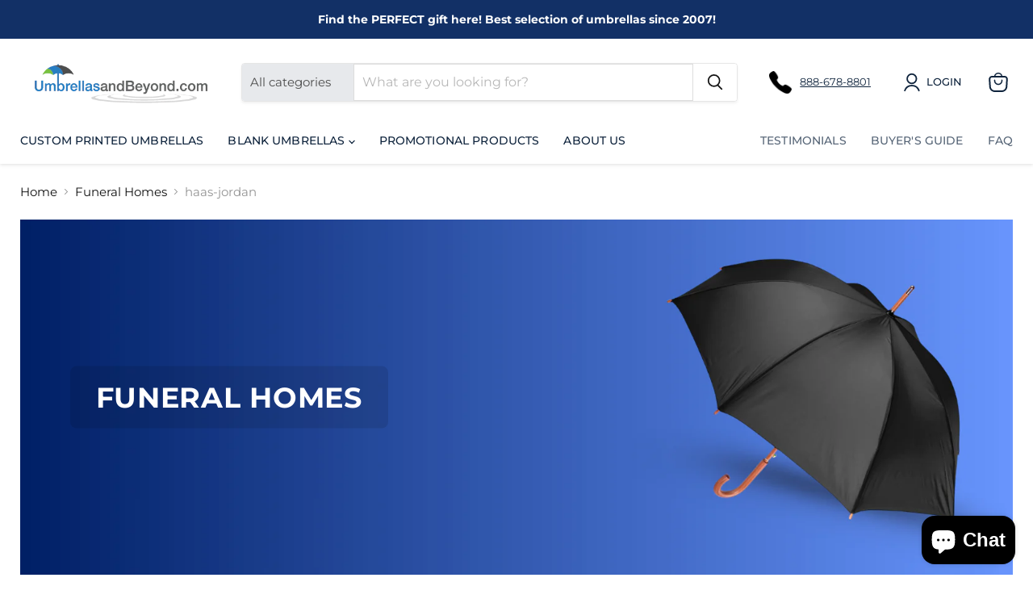

--- FILE ---
content_type: text/css
request_url: https://umbrellasandbeyond.com/cdn/shop/t/51/assets/custom.css?v=83977814695603219171761109387
body_size: 131
content:
#powrIframeLoader{display:none}.utility-bar{display:none!important}.collection__item-image img{aspect-ratio:1/1;object-fit:contain}.site-footer-item--information{margin-top:2rem}.productitem--image img{object-fit:contain!important}.collection--description{max-width:unset;text-align:justify}.productitem--title{font-weight:500}.productitem__price .price__current{color:#cc1313}.site-footer-item{max-width:1300px}@media screen and (min-width:720px) and (max-width:900px){.pxs-image-with-text-content{width:80%!important;position:absolute;top:50%;left:0;transform:translate(5%,-50%)}}@media screen and (min-width: 720px){.pxs-image-with-text-content{background:#0003;padding:15px;position:absolute;top:50%;left:0;transform:translate(5%,-50%)}.pxs-image-with-text-heading{font-size:1.5rem}}@media screen and (min-width: 720px){.slideshow-slide__content{right:5%;transform:translateY(-50%);left:unset;text-align:right}}@media screen and (min-width: 480px){.modal--quickshop-slim .product-form__action-wrapper,.modal--quickshop-full:not(.hotspot__modal) .product-form__action-wrapper,.featured-product__container .product-form__action-wrapper,.product__container--quick-shop .product-form__action-wrapper{align-items:flex-start!important;flex-direction:column!important}}.spb-productdescfont{display:block!important}.spb-productdescfont.spb-productoptiontextcolor.spb-productoptionbackground{border:none;padding:10px;width:100%;max-width:100%;margin-top:5px;background-color:#d3d3d3}.spb-productdescfont.spb-productdesctextcolor{font-weight:700}.slideshow-slide__content--text-center{max-width:40%!important}@media screen and (min-width: 720px) and (max-width: 1024px){.slideshow-slide__content--text-center{max-width:63%!important}}.collection-list__container li{content:"";top:0;left:0;width:100%;height:100%;background-color:#00000005;z-index:5}.collection__item a{background-color:#00000005;mix-blend-mode:multiply}.collection__item{border:1px solid lightgray;padding:15px}.gsinventory{font-size:18px!important;font-weight:500!important}@media (max-width: 768px){.slideshow-slide__content{max-width:unset!important}}.page-title{color:#1052a3;font-size:36px;font-family:inherit;font-weight:500}.fwa-mobile{display:block}.fwa-desktop{display:none}@media (min-width: 768px){.fwa-mobile{display:none}.fwa-desktop{display:block}}.productitem{border-radius:10px}.productitem:hover{box-shadow:2px 5px 10px #cecef0}.collection-banner{position:relative;width:100%;max-height:500px;overflow:hidden}.collection-banner img{width:100%;height:auto;display:block;object-fit:cover}.collection-banner .overlay{position:absolute;top:50%;left:5%;transform:translateY(-50%);color:#fff;text-align:center;padding:1rem 2rem;background:#0000001a;border-radius:.5rem}.collection-banner .overlay h1{margin:0;font-weight:700;color:#fff}@media screen and (max-width: 768px){.collection-banner .overlay h1{font-size:20px;color:#fff}}
/*# sourceMappingURL=/cdn/shop/t/51/assets/custom.css.map?v=83977814695603219171761109387 */
